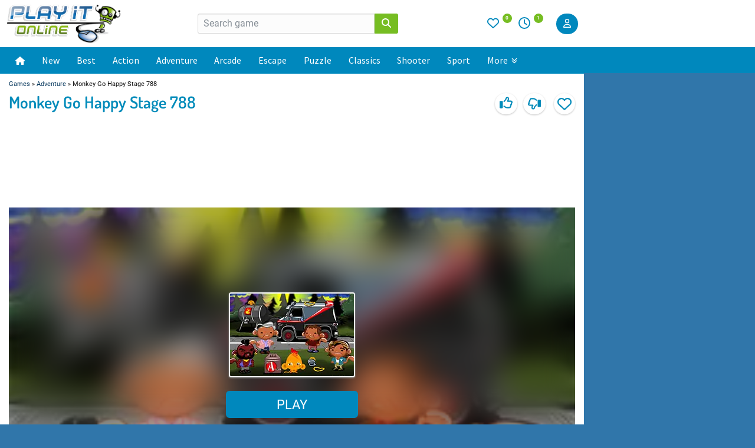

--- FILE ---
content_type: text/html;charset=UTF-8
request_url: https://www.playit-online.com/game/monkey-go-happy-stage-788/
body_size: 11499
content:
<!DOCTYPE html>
<html lang="en">
<head>
<meta charset="utf-8">
<meta name="title" content="Monkey Go Happy Stage 788 - playit-online - play Onlinegames" />
<meta name="description" content="play Monkey Go Happy Stage 788 for free.Today the monkey family meets the A-Team and together they tackle a mission full of puzzles and challenges. Help them combine cleverly and strategize to overcome every obstacle and make the monkeys smile!" />
<meta name="robots" content="index, follow">
<link rel="alternate" type="application/rss+xml" title="RSS" href="https://www.playit-online.com/rss.xml" />
<meta name="viewport" content="width=device-width, initial-scale=1">
<title>Monkey Go Happy Stage 788 - playit-online - play Onlinegames</title>
<link rel="stylesheet" type="text/css" href="https://www.playit-online.com/css/desktop-653832923f92990de4e9.css" />
<script src="https://cookie-cdn.cookiepro.com/scripttemplates/otSDKStub.js"  type="text/javascript" charset="UTF-8" data-domain-script="3f48836f-3c03-475a-9d66-20cb6ef4ca6d"></script>
<script src="/javascript/cookie.js" type="text/javascript" ></script>
<script type="text/javascript" src="https://www.playit-online.com/javascript/desktop-da0ccae070db3270a9ba.js" defer></script>
<script type="text/javascript" src="https://www.playit-online.com/javascript/legacy.js" ></script>
<script type="text/javascript" src="https://www.playit-online.com/javascript/i18n/comment.js" ></script>
<script type="text/javascript" src="https://www.playit-online.com/javascript/favgame.js" ></script>
<link rel="alternate" hreflang="de" href="https://www.playit-online.de/spiel/monkey-go-happy-stage-788/" />
<link rel="alternate" hreflang="en" href="https://www.playit-online.com/game/monkey-go-happy-stage-788/" />
<link rel="canonical" href="https://www.playit-online.com/game/monkey-go-happy-stage-788/" />
<link rel="image_src" href="https://www.playit-online.com/games/adventure/monkeygohappystage788/vorschau.jpg" />
<meta property="og:title" content="Monkey Go Happy Stage 788" />
<meta property="og:image" content="https://www.playit-online.com/games/adventure/monkeygohappystage788/vorschau.jpg" />
</head><body>

<div class="header-page">
    <div class="inner">
        <div class="header-left">
            <div class="navi-mobile">
    <label for="menu-toggle" class="menu-icon-label"><svg style="fill:#0088bd" xmlns="http://www.w3.org/2000/svg" height="1em" viewBox="0 0 448 512"><path d="M0 96C0 78.3 14.3 64 32 64H416c17.7 0 32 14.3 32 32s-14.3 32-32 32H32C14.3 128 0 113.7 0 96zM0 256c0-17.7 14.3-32 32-32H416c17.7 0 32 14.3 32 32s-14.3 32-32 32H32c-17.7 0-32-14.3-32-32zM448 416c0 17.7-14.3 32-32 32H32c-17.7 0-32-14.3-32-32s14.3-32 32-32H416c17.7 0 32 14.3 32 32z"></path></svg></label>
    <input type="checkbox" id="menu-toggle" class="menu-icon-checkbox" data-enpassusermodified="yes">
    <div class="slideout-menu">
        <label for="menu-toggle" class="close-label"><svg style="fill:#ffffff;height:24px" xmlns="http://www.w3.org/2000/svg" height="1em" viewBox="0 0 384 512"><path d="M342.6 150.6c12.5-12.5 12.5-32.8 0-45.3s-32.8-12.5-45.3 0L192 210.7 86.6 105.4c-12.5-12.5-32.8-12.5-45.3 0s-12.5 32.8 0 45.3L146.7 256 41.4 361.4c-12.5 12.5-12.5 32.8 0 45.3s32.8 12.5 45.3 0L192 301.3 297.4 406.6c12.5 12.5 32.8 12.5 45.3 0s12.5-32.8 0-45.3L237.3 256 342.6 150.6z"/></svg></label>
        <ul>
            <li><a href="/">Home</a></li>
            <li><a href="/new-onlinegames/">New Games</a></li>
            <li><a href="/best-onlinegames/">Best Games</a></li>
            <li><a href="/adventure/">Adventure</a></li>
            <li><a href="/escape">Escape Games</a></li>
            <li><a href="/puzzle/">Puzzle</a></li>
            <li><a href="/hidden-objects/">Hidden Objects</a></li>
            <li><a href="/monkey-go-happy/">Monkey Go Happy</a></li>
            <li><a href="/match-3/">Match 3</a></li>
            <li><a href="/arcade-games/">Arcade</a></li>
            <li><a href="/classics/">Classics</a></li>
            <li><a href="/action/">Action</a></li>
            <li><a href="/mahjong/">Mahjong</a></li>
            <li><a href="/point-and-click/">Point und Click</a></li>
            <li><a href="/shooter/">Shooter</a></li>
            <li><a href="/card/">Card Games</a></li>
            <li><a href="/bubble-shooter/">Bubble Shooter</a></li>
            <li><a href="/sport/">Sport</a></li>
            <li><a href="/jump-and-run/">Jump and Run</a></li>
            <li><a href="/tower-defense/">Tower Defense</a></li>
            <li><a href="/io-games">io-Games</a></li>
            <li><a href="/two-player/">2 Player</a></li>
            <li><a href="/girls/">Girls</a></li>
            <li><a href="/randomgame/">Random Game</a></li>
            <li><a href="/categories/">All categories</a></li>
            <li class="divider"></li>
            <li><a href="/highscoregames/">Highscoregames</a></li>
            <li><a href="/browsergames/">Browsergames</a></li>
            <li><a href="/apps/">Apps</a></li>
            <li><a href="/community/">Community</a></li>
        </ul>
    </div>
</div>            <div class="logo">
                <a href="/"><img alt="Playit-Online" title="Playit Online"
                                 src="/images/playit-online.png" width="415" height="140"></a>
                <script type="application/ld+json">{"@context":"https://schema.org","@type":"WebSite","url":"https://www.playit-online.com/","name":"Playit-Online","description":"Play the newest and best free online games on Playit-Online. We add new games every day. Have fun!","potentialAction":[{"@type":"SearchAction","target":{"@type":"EntryPoint","urlTemplate":"https://www.playit-online.com/search/{search_term_string}"},"query-input":"required name=search_term_string"}]}</script>
            </div>
        </div>
        <div class="center-content">
            <div class="search-form">
                <form method="get" action="https://www.playit-online.com/start_search/">
                    <input type="hidden" name="form" value=""/>
                                        <div class="search input-group">
                        <input class="form-control" required="required" minlength="3" maxlength="40" name="gquery"
                               value="" placeholder="Search game">
                        <button type="submit" name="Suchen" title="Search" class="input-group-addon">
                            <svg class="icon magnify" xmlns="http://www.w3.org/2000/svg" height="1em"
                                 viewBox="0 0 512 512">
                                <path d="M416 208c0 45.9-14.9 88.3-40 122.7L502.6 457.4c12.5 12.5 12.5 32.8 0 45.3s-32.8 12.5-45.3 0L330.7 376c-34.4 25.2-76.8 40-122.7 40C93.1 416 0 322.9 0 208S93.1 0 208 0S416 93.1 416 208zM208 352a144 144 0 1 0 0-288 144 144 0 1 0 0 288z"/>
                            </svg>
                        </button>
                    </div>
                </form>
            </div>
        </div>
        <div class="header-right">
            <div class="favorites">
                <div class="icons">
                    <a href="/favgames/">
                        <svg class="icon fav icon-heart" xmlns="http://www.w3.org/2000/svg"
                             viewBox="0 0 512 512">
                            <path d="M225.8 468.2l-2.5-2.3L48.1 303.2C17.4 274.7 0 234.7 0 192.8l0-3.3c0-70.4 50-130.8 119.2-144C158.6 37.9 198.9 47 231 69.6c9 6.4 17.4 13.8 25 22.3c4.2-4.8 8.7-9.2 13.5-13.3c3.7-3.2 7.5-6.2 11.5-9c0 0 0 0 0 0C313.1 47 353.4 37.9 392.8 45.4C462 58.6 512 119.1 512 189.5l0 3.3c0 41.9-17.4 81.9-48.1 110.4L288.7 465.9l-2.5 2.3c-8.2 7.6-19 11.9-30.2 11.9s-22-4.2-30.2-11.9zM239.1 145c-.4-.3-.7-.7-1-1.1l-17.8-20-.1-.1s0 0 0 0c-23.1-25.9-58-37.7-92-31.2C81.6 101.5 48 142.1 48 189.5l0 3.3c0 28.5 11.9 55.8 32.8 75.2L256 430.7 431.2 268c20.9-19.4 32.8-46.7 32.8-75.2l0-3.3c0-47.3-33.6-88-80.1-96.9c-34-6.5-69 5.4-92 31.2c0 0 0 0-.1 .1s0 0-.1 .1l-17.8 20c-.3 .4-.7 .7-1 1.1c-4.5 4.5-10.6 7-16.9 7s-12.4-2.5-16.9-7z"/>
                        </svg>
                        <sup>
                            0                        </sup>
                    </a>

                    <a href="/lastvisited/">
                        <svg class="icon lastvisit" xmlns="http://www.w3.org/2000/svg" viewBox="0 0 512 512">
                            <path d="M464 256A208 208 0 1 1 48 256a208 208 0 1 1 416 0zM0 256a256 256 0 1 0 512 0A256 256 0 1 0 0 256zM232 120V256c0 8 4 15.5 10.7 20l96 64c11 7.4 25.9 4.4 33.3-6.7s4.4-25.9-6.7-33.3L280 243.2V120c0-13.3-10.7-24-24-24s-24 10.7-24 24z"/>
                        </svg>
                        <sup>
                            1                        </sup>
                    </a>
                </div>
            </div>
            <div class="search-box">
                <svg class="icon icon-search" style="height:20px" xmlns="http://www.w3.org/2000/svg" viewBox="0 0 512 512">
                    <path d="M416 208c0 45.9-14.9 88.3-40 122.7L502.6 457.4c12.5 12.5 12.5 32.8 0 45.3s-32.8 12.5-45.3 0L330.7 376c-34.4 25.2-76.8 40-122.7 40C93.1 416 0 322.9 0 208S93.1 0 208 0S416 93.1 416 208zM208 352a144 144 0 1 0 0-288 144 144 0 1 0 0 288z"/>
               </svg>
            </div>
            <div class="search-overlay">
                <form method="get" action="https://www.playit-online.com/start_search/">
                    <input type="hidden" name="form" value=""/>
                                        <input autocomplete="off" type="text" class="search-input" placeholder=" Search game" name="gquery" value="" />
                    <span class="close-search"><svg style="fill:#0088bd;height:20px" xmlns="http://www.w3.org/2000/svg" height="1em" viewBox="0 0 384 512"><path d="M342.6 150.6c12.5-12.5 12.5-32.8 0-45.3s-32.8-12.5-45.3 0L192 210.7 86.6 105.4c-12.5-12.5-32.8-12.5-45.3 0s-12.5 32.8 0 45.3L146.7 256 41.4 361.4c-12.5 12.5-12.5 32.8 0 45.3s32.8 12.5 45.3 0L192 301.3 297.4 406.6c12.5 12.5 32.8 12.5 45.3 0s12.5-32.8 0-45.3L237.3 256 342.6 150.6z"></path></svg></span>
                </form>
            </div>
        </div>
        <div class="login">
                <button id="btn-log-in" type="button" class="btn btn-primary btn-log-in">
        <svg class="icon user" xmlns="http://www.w3.org/2000/svg" viewBox="0 0 448 512"><path d="M304 128a80 80 0 1 0 -160 0 80 80 0 1 0 160 0zM96 128a128 128 0 1 1 256 0A128 128 0 1 1 96 128zM49.3 464H398.7c-8.9-63.3-63.3-112-129-112H178.3c-65.7 0-120.1 48.7-129 112zM0 482.3C0 383.8 79.8 304 178.3 304h91.4C368.2 304 448 383.8 448 482.3c0 16.4-13.3 29.7-29.7 29.7H29.7C13.3 512 0 498.7 0 482.3z"/></svg>
    </button>
    <div id="modal-1" class="modal modal-login jw-modal ">
        <div class="modal-dialog" role="document">
            <div class="modal-content">
                <button type="button" class="close close-modal-btn" aria-label="Close"><span aria-hidden="true">×</span></button>
                <h3>Login</h3>
                <div class="modal-body">
                                        <form action="" method="post">
                        <div class="form-group">
                            <label>Username</label>
                            <input class="form-control" type="text" name="login_nick" >
                        </div>
                        <div class="form-group">
                            <label>Password</label>
                            <input style="" type="password" name="login_pwd" class="form-control">
                            <label class="pt5"><a href="/community/newpwd/">Forgot your Password?</a></label>
                        </div>
                        <div class="form-group">
                            <button class="btn btn-primary" type="submit" name="login_login" value="Login">Login</button>
                        </div>
                        <div class="form-group">
                            <label class="form-check-label">
                                <input class="form-check-input" type="checkbox" checked name="login_auto" > Keep me logged in
                            </label>
                        </div>
                        <div class="clearfix"></div>
                    </form>
                    <div class="register-text">No Account? <br><a href="/community/reg">Sign up for free</a></div>
                </div>
            </div>
        </div>
    </div>
    <script>
        document.addEventListener("DOMContentLoaded", function() {
                    });
    </script>
        </div>
    </div>

    <div class="navi">
        <div class="inner">
            <nav>
    <div class="inner">
        <div class="nav-container">
            <div class="nav-item">
                <a href="/" class="nav-link">
                    <svg fill="#fff" width="16" height="16" xmlns="http://www.w3.org/2000/svg" viewBox="0 0 576 512"><!--!Font Awesome Free 6.7.2 by @fontawesome - https://fontawesome.com License - https://fontawesome.com/license/free Copyright 2025 Fonticons, Inc.--><path d="M575.8 255.5c0 18-15 32.1-32 32.1l-32 0 .7 160.2c0 2.7-.2 5.4-.5 8.1l0 16.2c0 22.1-17.9 40-40 40l-16 0c-1.1 0-2.2 0-3.3-.1c-1.4 .1-2.8 .1-4.2 .1L416 512l-24 0c-22.1 0-40-17.9-40-40l0-24 0-64c0-17.7-14.3-32-32-32l-64 0c-17.7 0-32 14.3-32 32l0 64 0 24c0 22.1-17.9 40-40 40l-24 0-31.9 0c-1.5 0-3-.1-4.5-.2c-1.2 .1-2.4 .2-3.6 .2l-16 0c-22.1 0-40-17.9-40-40l0-112c0-.9 0-1.9 .1-2.8l0-69.7-32 0c-18 0-32-14-32-32.1c0-9 3-17 10-24L266.4 8c7-7 15-8 22-8s15 2 21 7L564.8 231.5c8 7 12 15 11 24z"/></svg>
                </a>
            </div>
            <div class="nav-item"><a href="/new-onlinegames/" class="nav-link">New</a></div>
            <div class="nav-item"><a href="/best-onlinegames/" class="nav-link">Best</a></div>
            <div class="nav-item"><a href="/action/" class="nav-link">Action</a></div>
            <div class="nav-item"><a href="/adventure/" class="nav-link">Adventure</a></div>
            <div class="nav-item"><a href="/arcade-games/" class="nav-link">Arcade</a></div>
            <div class="nav-item"><a href="/escape/" class="nav-link">Escape</a></div>
            <div class="nav-item"><a href="/puzzle/" class="nav-link">Puzzle</a></div>
            <div class="nav-item"><a href="/classics/" class="nav-link">Classics</a></div>
            <div class="nav-item"><a href="/shooter/" class="nav-link">Shooter</a></div>
            <div class="nav-item"><a href="/sport/" class="nav-link">Sport</a></div>

            <div class="nav-item has-megamenu">
                <a href="#" class="nav-link">More
                    <svg style="top:0;left:3px" fill="#fff" height="10" width="10" xmlns="http://www.w3.org/2000/svg" viewBox="0 0 512 512"><!--!Font Awesome Pro 6.7.2 by @fontawesome - https://fontawesome.com License - https://fontawesome.com/license (Commercial License) Copyright 2025 Fonticons, Inc.--><path d="M278.6 470.6c-12.5 12.5-32.8 12.5-45.3 0l-192-192c-12.5-12.5-12.5-32.8 0-45.3s32.8-12.5 45.3 0L256 402.7 425.4 233.4c12.5-12.5 32.8-12.5 45.3 0s12.5 32.8 0 45.3l-192 192zm192-384l-192 192c-12.5 12.5-32.8 12.5-45.3 0l-192-192c-12.5-12.5-12.5-32.8 0-45.3s32.8-12.5 45.3 0L256 210.7 425.4 41.4c12.5-12.5 32.8-12.5 45.3 0s12.5 32.8 0 45.3z"/></svg>
                </a>
                <div class="megamenu">
                    <div class="megamenu-divider"></div>
                    <div class="megamenu-wrapper">
                        <div class="megamenu-column">
                            <h4>Popular Categories</h4>
                            <a href="/two-player/">2 Player</a>
                            <a href="/match-3/">Match 3</a>
                            <a href="/car/">Car</a>
                            <a href="/bubble-shooter/">Bubble</a>
                            <a href="/io-games/">io Games</a>
                        </div>

                        <div class="megamenu-column">
                            <h4 style="padding-bottom:20px"></h4>
                            <a href="/card/">Card Games</a>
                            <a href="/logic/">Logic</a>
                            <a href="/mahjong/">Mahjong</a>
                            <a href="/monkey-go-happy/">Monkey Go Happy</a>
                            <a href="/point-and-click/">Point and Click</a>
                        </div>

                        <div class="megamenu-column">
                            <h4 style="padding-bottom:20px"></h4>
                            <a href="/platformer/">Platformer</a>
                            <a href="/tower-defense/">Tower Defense</a>
                            <a href="/spot-the-difference/">Spot the Difference</a>
                            <a href="/hidden-objects/">Hidden Objects</a>
                            <a href="/time-management/">Time Management</a>
                        </div>

                        <div class="megamenu-column">
                            <h4>Top Games</h4>
                            <a href="/arcade-onlinegames/bubble-shooter/">Bubble Shooter</a>
                            <a href="/arcade-onlinegames/candy-riddles/">Candy Riddles</a>
                            <a href="/puzzle-onlinegames/solitaire-frvr/">Solitaire FRVR</a>
                            <a href="/game/the-mergest-kingdom/">Mergest Kingdom</a>
                            <a href="/classics-onlinegames/yathzee/">Yahtzee</a>
                        </div>

                        <div class="megamenu-column">
                            <h4 class="sub-category">Community</h4>
                            <a href="/highscoregames/">Highscore Games</a>
                            <a href="/community/">Community</a>
                        </div>
                    </div>

                    <div class="megamenu-footer">
                        <a href="/categories/" class="all-categories-link">Show all categories</a>
                    </div>
                </div>
            </div>
        </div>
</nav>
        </div>
    </div>
</div>
<div class="content-wrapper">
<div id="menu-overlay" style="display: none;"></div>
<div class="content">
<span class="breadcrumb">
          <a href="/">Games</a> » <a href="/adventure/">Adventure</a> » Monkey Go Happy Stage 788</span><div class="game-site">

    <div class="d-flex j-c-start a-i-center m-b-10">
        <div class="w40" ><h1>Monkey Go Happy Stage 788</h1></div>
        <div class="d-flex j-c-end w60">

            <div  id="vooxeButton" class="button-top a-i-center">
                <img src="/images/icons/play-circle-regular.svg">Walkthrough
            </div>

            <div id="game-rating">
    <div id="rating-data" data-game-id="12365" data-submit-url="/ajax/rate/12365/" data-is-logged-in="false" data-has-rated="null" style="display: none;"></div>
    <button class="like-btn tooltip"><span class="tooltiptext">Like</span><span
                class="tooltiptext2">You like it</span>
        <div class="thumb-up">
            <svg xmlns="http://www.w3.org/2000/svg" viewBox="0 0 512 512">
                <path d="M323.8 34.8c-38.2-10.9-78.1 11.2-89 49.4l-5.7 20c-3.7 13-10.4 25-19.5 35l-51.3 56.4c-8.9 9.8-8.2 25 1.6 33.9s25 8.2 33.9-1.6l51.3-56.4c14.1-15.5 24.4-34 30.1-54.1l5.7-20c3.6-12.7 16.9-20.1 29.7-16.5s20.1 16.9 16.5 29.7l-5.7 20c-5.7 19.9-14.7 38.7-26.6 55.5c-5.2 7.3-5.8 16.9-1.7 24.9s12.3 13 21.3 13L448 224c8.8 0 16 7.2 16 16c0 6.8-4.3 12.7-10.4 15c-7.4 2.8-13 9-14.9 16.7s.1 15.8 5.3 21.7c2.5 2.8 4 6.5 4 10.6c0 7.8-5.6 14.3-13 15.7c-8.2 1.6-15.1 7.3-18 15.2s-1.6 16.7 3.6 23.3c2.1 2.7 3.4 6.1 3.4 9.9c0 6.7-4.2 12.6-10.2 14.9c-11.5 4.5-17.7 16.9-14.4 28.8c.4 1.3 .6 2.8 .6 4.3c0 8.8-7.2 16-16 16H286.5c-12.6 0-25-3.7-35.5-10.7l-61.7-41.1c-11-7.4-25.9-4.4-33.3 6.7s-4.4 25.9 6.7 33.3l61.7 41.1c18.4 12.3 40 18.8 62.1 18.8H384c34.7 0 62.9-27.6 64-62c14.6-11.7 24-29.7 24-50c0-4.5-.5-8.8-1.3-13c15.4-11.7 25.3-30.2 25.3-51c0-6.5-1-12.8-2.8-18.7C504.8 273.7 512 257.7 512 240c0-35.3-28.6-64-64-64l-92.3 0c4.7-10.4 8.7-21.2 11.8-32.2l5.7-20c10.9-38.2-11.2-78.1-49.4-89zM32 192c-17.7 0-32 14.3-32 32V448c0 17.7 14.3 32 32 32H96c17.7 0 32-14.3 32-32V224c0-17.7-14.3-32-32-32H32z"/>
            </svg>
        </div>
    </button>
    <button class="dislike-btn tooltip"><span class="tooltiptext">Dislike</span><span class="tooltiptext2">You don't like it</span>
        <div class="thumb-down">
            <svg xmlns="http://www.w3.org/2000/svg" viewBox="0 0 512 512">
                <path d="M323.8 477.2c-38.2 10.9-78.1-11.2-89-49.4l-5.7-20c-3.7-13-10.4-25-19.5-35l-51.3-56.4c-8.9-9.8-8.2-25 1.6-33.9s25-8.2 33.9 1.6l51.3 56.4c14.1 15.5 24.4 34 30.1 54.1l5.7 20c3.6 12.7 16.9 20.1 29.7 16.5s20.1-16.9 16.5-29.7l-5.7-20c-5.7-19.9-14.7-38.7-26.6-55.5c-5.2-7.3-5.8-16.9-1.7-24.9s12.3-13 21.3-13L448 288c8.8 0 16-7.2 16-16c0-6.8-4.3-12.7-10.4-15c-7.4-2.8-13-9-14.9-16.7s.1-15.8 5.3-21.7c2.5-2.8 4-6.5 4-10.6c0-7.8-5.6-14.3-13-15.7c-8.2-1.6-15.1-7.3-18-15.2s-1.6-16.7 3.6-23.3c2.1-2.7 3.4-6.1 3.4-9.9c0-6.7-4.2-12.6-10.2-14.9c-11.5-4.5-17.7-16.9-14.4-28.8c.4-1.3 .6-2.8 .6-4.3c0-8.8-7.2-16-16-16H286.5c-12.6 0-25 3.7-35.5 10.7l-61.7 41.1c-11 7.4-25.9 4.4-33.3-6.7s-4.4-25.9 6.7-33.3l61.7-41.1c18.4-12.3 40-18.8 62.1-18.8H384c34.7 0 62.9 27.6 64 62c14.6 11.7 24 29.7 24 50c0 4.5-.5 8.8-1.3 13c15.4 11.7 25.3 30.2 25.3 51c0 6.5-1 12.8-2.8 18.7C504.8 238.3 512 254.3 512 272c0 35.3-28.6 64-64 64l-92.3 0c4.7 10.4 8.7 21.2 11.8 32.2l5.7 20c10.9 38.2-11.2 78.1-49.4 89zM32 384c-17.7 0-32-14.3-32-32V128c0-17.7 14.3-32 32-32H96c17.7 0 32 14.3 32 32V352c0 17.7-14.3 32-32 32H32z"/>
            </svg>
        </div>
    </button>
</div>

<script defer src="/javascript/rating.js"></script>

            <div class="ajax-frame-new">
                                <div class="favgame">
                    
                                                    <div class="fav-button-wrapper">
                                <svg class="heart-icon"  xmlns="http://www.w3.org/2000/svg" viewBox="0 0 512 512"><!--!Font Awesome Free 6.7.2 by @fontawesome - https://fontawesome.com License - https://fontawesome.com/license/free Copyright 2025 Fonticons, Inc.--><path d="M225.8 468.2l-2.5-2.3L48.1 303.2C17.4 274.7 0 234.7 0 192.8l0-3.3c0-70.4 50-130.8 119.2-144C158.6 37.9 198.9 47 231 69.6c9 6.4 17.4 13.8 25 22.3c4.2-4.8 8.7-9.2 13.5-13.3c3.7-3.2 7.5-6.2 11.5-9c0 0 0 0 0 0C313.1 47 353.4 37.9 392.8 45.4C462 58.6 512 119.1 512 189.5l0 3.3c0 41.9-17.4 81.9-48.1 110.4L288.7 465.9l-2.5 2.3c-8.2 7.6-19 11.9-30.2 11.9s-22-4.2-30.2-11.9zM239.1 145c-.4-.3-.7-.7-1-1.1l-17.8-20-.1-.1s0 0 0 0c-23.1-25.9-58-37.7-92-31.2C81.6 101.5 48 142.1 48 189.5l0 3.3c0 28.5 11.9 55.8 32.8 75.2L256 430.7 431.2 268c20.9-19.4 32.8-46.7 32.8-75.2l0-3.3c0-47.3-33.6-88-80.1-96.9c-34-6.5-69 5.4-92 31.2c0 0 0 0-.1 .1s0 0-.1 .1l-17.8 20c-.3 .4-.7 .7-1 1.1c-4.5 4.5-10.6 7-16.9 7s-12.4-2.5-16.9-7z"/></svg>

                                <form method="POST"
                                      action="/game/monkey-go-happy-stage-788/"
                                      class="operation-form">
                                    <input type="hidden" name="action"  value="add_favorite">
                                    <input type="hidden" name="game_id" value="12365">
                                    <input
                                            class="add-favorite-button"
                                            type="submit"
                                            value="Add to favorites"
                                            title="Add game to favorites" />
                                </form>
                            </div>
                        
                                    </div>
            </div>

        </div>
    </div>


    
                    <p style="text-align:center">
        <div class="leaderboard-top">
            <div id='banner1'>
                <script>
                    document.addEventListener('idhbReady', function() {
                        idhb.que.push(function () {
                            idhb.requestAds({
                                slotIds: ['banner1'],
                            });
                        });
                    });
                </script>
            </div>

        </div>
            <p>
        
        
        <div class="game-stage" style="position:relative">
            <div id="status"></div>
                <script async src="https://imasdk.googleapis.com/js/sdkloader/ima3.js"></script>
        <div id="game-placeholder" style="height:600px;100%;margin:auto;text-align:center">
            <div class="preroll-background" style="height:600px;background: rgba(180, 180, 180, 1) url('https://www.playit-online.com/games/adventure/monkeygohappystage788/vorschau.webp');"></div>
            <div class="preroll-container" id="start-game">
                <div style="padding-top:15%;padding-bottom:20px;">
                    <picture>
                        <source srcset="https://www.playit-online.com/games/adventure/monkeygohappystage788/vorschau.webp" type="image/webp">
                        <img src="https://www.playit-online.com/games/adventure/monkeygohappystage788/vorschau.jpg" alt="Monkey Go Happy Stage 788">
                    </picture>
                </div>
                <div class="btn btn-primary play_game" role="button">Play</div>
                <p class="game-title">Monkey Go Happy Stage 788</p>
            </div>
        </div>

        <script>
            var adsManager;
            var adsLoader;
            var adDisplayContainer;
            var playButton;
            var delay = 0;
            var adslot_width;
            var adslot_height;
            var ad_container = "game-placeholder";

            function showPreRoll() {
                adslot_width = document.getElementById(ad_container).clientWidth;
                adslot_height = document.getElementById(ad_container).clientHeight;
                language = document.documentElement.lang;
                if (typeof google !== 'undefined' && typeof google.ima !== 'undefined') {
                    google.ima.settings.setLocale(language);
                    setUpIMA();
                    console.log("setUpIMA");
                } else {
                    startGame();
                }
            }

            function setUpIMA() {
                if (!createAdDisplayContainer()) {
                    killIMA();
                    return
                }
                adsLoader = new google.ima.AdsLoader(adDisplayContainer);
                adsLoader.addEventListener(google.ima.AdsManagerLoadedEvent.Type.ADS_MANAGER_LOADED, onAdsManagerLoaded, false);
                adsLoader.addEventListener(google.ima.AdErrorEvent.Type.AD_ERROR, onAdError, false);
                var a = new google.ima.AdsRequest();
                a.adTagUrl = "https://pbs.360yield.com/gvast?p=22606164&referrer=https://www.playit-online.com&gdpr=2";
                a.linearAdSlotWidth = 800;
                a.linearAdSlotHeight = 600;
                a.nonLinearAdSlotWidth = 800;
                a.nonLinearAdSlotHeight = 600;
                a.forceNonLinearFullSlot = true;
                adsLoader.requestAds(a)
            }

            function createAdDisplayContainer() {
                if (typeof google !== "undefined") {
                    adDisplayContainer = new google.ima.AdDisplayContainer(document.getElementById(ad_container));
                    return true
                } else {
                    return false
                }
            }

            function playAds() {
                adDisplayContainer.initialize();
                try {
                    adsManager.init(adslot_width, 600, google.ima.ViewMode.NORMAL);
                    adsManager.start()
                } catch (a) {
                }
            }

            function onAdsManagerLoaded(b) {
                var a = new google.ima.AdsRenderingSettings();
                a.restoreCustomPlaybackStateOnAdBreakComplete = true;
                adsManager = b.getAdsManager(adDisplayContainer, a);
                adsManager.addEventListener(google.ima.AdErrorEvent.Type.AD_ERROR, onAdError);
                adsManager.addEventListener(google.ima.AdEvent.Type.ALL_ADS_COMPLETED, onAdEvent);
                adsManager.addEventListener(google.ima.AdEvent.Type.LOADED, onAdEvent);
                adsManager.addEventListener(google.ima.AdEvent.Type.STARTED, onAdEvent);
                adsManager.addEventListener(google.ima.AdEvent.Type.COMPLETE, onAdEvent);
                adsManager.addEventListener(google.ima.AdEvent.Type.SKIPPED, onAdEvent);
                adsManager.addEventListener(google.ima.AdEvent.Type.USER_CLOSE, onAdEvent);
                setTimeout(function () {
                    playAds()
                }, delay)
            }

            function onAdEvent(a) {
                var b = a.getAd();
                switch (a.type) {
                    case google.ima.AdEvent.Type.LOADED:
                        if (!b.isLinear()) {
                        }
                        break;
                    case google.ima.AdEvent.Type.STARTED:
                        if (b.isLinear()) {
                            intervalTimer = setInterval(function () {
                                var c = adsManager.getRemainingTime()
                            }, 300)
                        }
                        break;
                    case google.ima.AdEvent.Type.USER_CLOSE:
                    case google.ima.AdEvent.Type.SKIPPED:
                    case google.ima.AdEvent.Type.COMPLETE:
                        if (b.isLinear()) {
                            clearInterval(intervalTimer)
                        }
                        adDone();
                        break
                }
            }

            function onAdError(a) {
                console.log(a.getError());
                adDone()
            }

            function adDone() {
                if (adsManager) {
                    adsManager.destroy()
                }
                console.log("Ad finished..");
                startGame()
            }

            function killIMA() {
                startGame()
            };
        </script>
        <script>
            document.getElementById("start-game").addEventListener("click", startPreroll);

            function startGame() {
                showIframe();
                console.log("Game started ..")
            }

            function startPreroll() {
                document.getElementById("game-placeholder").innerHTML = "";
                console.log("show preRoll..");
                showPreRoll();
            }
            function showIframe() {
                var button = document.querySelector("#toggle_fullscreen");
                if (button) {
                    button.classList.add("show");
                }
                var d = document.querySelector("#game-placeholder");
                var c = '<iframe id="game-content"  style="height:600px;width:800px" frameborder="0" scrolling="no" border="0" allow="autoplay;fullscreen"    src="https://data.playit-online.com/games/adventure/monkeygohappystage788/index.html"></iframe>';
                d.innerHTML = c
                document.querySelector("#game-content").focus()
            } ;
        </script>




            <div class="game-stage-banner">
                <div class="d-flex a-i-center w50">
                    <div class="d-flex">
                        <a class="d-flex a-i-center" href="#kommentare"><img class="h20 m-r-10" src="/images/icons/comments-regular.svg">Comments</a>
                    </div>
                                    </div>
                                <div class="d-flex a-i-center" style="width:100%;justify-content:center">
                        <div class="d-flex">
        <a class="d-flex a-i-center" href="https://www.playit-online.com/game/monkey-go-happy-stage-786/"><img class="h18 m-r-10"
                                                                                   src="/images/icons/caret-left-solid.svg">Monkey Go Happy Stage 786        </a>
    </div>
    <div class="d-flex">
        <a class="d-flex a-i-center" href="https://www.playit-online.com/game/monkey-go-happy-stage-790/">Monkey Go Happy Stage 790<img
                    class="h18 m-l-10" src="/images/icons/caret-right-solid.svg"></a>
    </div>
                </div>
                                <div class="d-flex j-c-end a-i-center w50">
                                            <div class="d-flex">
                            <a class="a-i-center"  href="javascript:void(0);" id="toggle_fullscreen"><img
                                        class="h20 m-r-10" src="/images/icons/fullscreen.svg">Fullscreen</a>
                        </div>
                                        <div class="d-flex">
                        <a class="d-flex a-i-center" href="javascript:location.reload()"><img class="h18 m-r-10"
                                                                                              src="/images/icons/sync-alt-regular.svg">Reload Game</a>
                    </div>
                    <!-- <div class="d-flex">
                         <a class="d-flex a-i-center" href="#teilen"><img class="h-18 m-r-6" src="/images/icons/share-alt-solid.svg">Teilen</a>
                     </div>-->

                </div>
            </div>
        </div>

    
    
    
    
    
        <div style="text-align:center;padding-top:30px;padding-bottom:10px;width:970px;min-height:90px;margin:auto">
            <div id='banner2'>
                <script>
                    document.addEventListener('idhbReady', function() {
                        idhb.que.push(function () {
                            idhb.requestAds({
                                slotIds: ['banner2'],
                            });
                        });
                    });
                </script>
            </div>
        </div>
    
    <div>
                    <div class="ajax-frame"
     id = "ajax_frame_series-games-frame"><div class="header-container desktop">
    <div class="heading">More Games In This Series</div>
    <a href="/monkey-go-happy/?Sortierung=game_position" class="more-link" target="_top">View more</a></div>
<div>
    <div class="games-grid-subpage">
                    <div class="game-grid">
                <a target="_top" href="https://www.playit-online.com/game/monkey-go-happy-stage-1018/">
                                        <picture>
                        <source srcset="https://www.playit-online.com/games/adventure/monkeygohappystage1018/vorschau.webp" type="image/webp">
                        <img src="https://www.playit-online.com/games/adventure/monkeygohappystage1018/vorschau.jpg" width="210" height="140" loading="lazy" alt="Monkey Go Happy Stage 1018">
                    </picture>
                    <div class="game-title">Monkey Go Happy Stage 1018</div>
                </a>
            </div>
                    <div class="game-grid">
                <a target="_top" href="https://www.playit-online.com/game/monkey-go-happy-stage-1016/">
                                        <picture>
                        <source srcset="https://www.playit-online.com/games/adventure/monkeygohappystage1016/vorschau.webp" type="image/webp">
                        <img src="https://www.playit-online.com/games/adventure/monkeygohappystage1016/vorschau.jpg" width="210" height="140" loading="lazy" alt="Monkey Go Happy Stage 1016">
                    </picture>
                    <div class="game-title">Monkey Go Happy Stage 1016</div>
                </a>
            </div>
                    <div class="game-grid">
                <a target="_top" href="https://www.playit-online.com/game/monkey-go-happy-stage-1014/">
                                        <picture>
                        <source srcset="https://www.playit-online.com/games/adventure/monkeygohappystage1014/vorschau.webp" type="image/webp">
                        <img src="https://www.playit-online.com/games/adventure/monkeygohappystage1014/vorschau.jpg" width="210" height="140" loading="lazy" alt="Monkey Go Happy Stage 1014">
                    </picture>
                    <div class="game-title">Monkey Go Happy Stage 1014</div>
                </a>
            </div>
                    <div class="game-grid">
                <a target="_top" href="https://www.playit-online.com/game/monkey-go-happy-stage-1012/">
                                        <picture>
                        <source srcset="https://www.playit-online.com/games/adventure/monkeygohappystage1012/vorschau.webp" type="image/webp">
                        <img src="https://www.playit-online.com/games/adventure/monkeygohappystage1012/vorschau.jpg" width="210" height="140" loading="lazy" alt="Monkey Go Happy Stage 1012">
                    </picture>
                    <div class="game-title">Monkey Go Happy Stage 1012</div>
                </a>
            </div>
                    <div class="game-grid">
                <a target="_top" href="https://www.playit-online.com/game/monkey-go-happy-stage-1010/">
                                        <picture>
                        <source srcset="https://www.playit-online.com/games/adventure/monkeygohappystage1010/vorschau.webp" type="image/webp">
                        <img src="https://www.playit-online.com/games/adventure/monkeygohappystage1010/vorschau.jpg" width="210" height="140" loading="lazy" alt="Monkey Go Happy Stage 1010">
                    </picture>
                    <div class="game-title">Monkey Go Happy Stage 1010</div>
                </a>
            </div>
                    <div class="game-grid">
                <a target="_top" href="https://www.playit-online.com/game/monkey-go-happy-stage-1008/">
                                        <picture>
                        <source srcset="https://www.playit-online.com/games/adventure/monkeygohappystage1008/vorschau.webp" type="image/webp">
                        <img src="https://www.playit-online.com/games/adventure/monkeygohappystage1008/vorschau.jpg" width="210" height="140" loading="lazy" alt="Monkey Go Happy Stage 1008">
                    </picture>
                    <div class="game-title">Monkey Go Happy Stage 1008</div>
                </a>
            </div>
            </div>
</div>
</div>            </div>

    <div class="d-flex">
        <div class="w65" >
            <div class="d-flex a-i-center m-b-16 m-t-15-r">
                <div class="heading">Monkey Go Happy Stage 788</div>
                <div style="display:flex;font-size:11px;background-color:#E3F2F7;color:#008BBA;border-radius:4px;padding:5px;margin-left:6px"><svg style="height:12px;margin-right:5px" xmlns="http://www.w3.org/2000/svg" viewBox="0 0 576 512"><!--!Font Awesome Free 6.5.1 by @fontawesome - https://fontawesome.com License - https://fontawesome.com/license/free Copyright 2024 Fonticons, Inc.--><path fill="#008BBA" d="M316.9 18C311.6 7 300.4 0 288.1 0s-23.4 7-28.8 18L195 150.3 51.4 171.5c-12 1.8-22 10.2-25.7 21.7s-.7 24.2 7.9 32.7L137.8 329 113.2 474.7c-2 12 3 24.2 12.9 31.3s23 8 33.8 2.3l128.3-68.5 128.3 68.5c10.8 5.7 23.9 4.9 33.8-2.3s14.9-19.3 12.9-31.3L438.5 329 542.7 225.9c8.6-8.5 11.7-21.2 7.9-32.7s-13.7-19.9-25.7-21.7L381.2 150.3 316.9 18z"/></svg><span class="ratings">4.3</span></div>
     <!--<div style="font-size:11px;background-color:#E3F2F7;color:#008BBA;border-radius:4px;padding:5px;margin:0px 6px">20 Stimmen</div>-->
                <div style="font-size:11px;background-color:#E3F2F7;color:#008BBA;border-radius:4px;padding:5px;margin:0px 10px">19.468 Plays</div>
            </div>
            <div class="description">Today the monkey family meets the A-Team and together they tackle a mission full of puzzles and challenges. Help them combine cleverly and strategize to overcome every obstacle and make the monkeys smile!</div>
            
            <div class="tags-related">
                
                                            <div class="game-tags"><a href="/adventure/">Adventure</a></div>
                                            <div class="game-tags"><a href="/monkey-go-happy/">Monkey Go Happy</a></div>
                                            <div class="game-tags"><a href="/monkey-happy/">Monkey Happy</a></div>
                                            <div class="game-tags"><a href="/monkey/">Monkey</a></div>
                                            <div class="game-tags"><a href="/point-and-click/">Point and Click</a></div>
                                                </div>

        </div>

        <div style="width:35%">
            <div style="height:256px;float:right;padding: 10px 0px 10px 20px" class="m-t-15-r" id='banner5'>
                <script>
                    document.addEventListener('idhbReady', function() {
                        idhb.que.push(function () {
                            idhb.requestAds({
                                slotIds: ['banner5'],
                            });
                        });
                    });
                </script>
            </div>
        </div>

    </div>

            <div>
            <div class="ajax-frame"
     id = "ajax_frame_related-games-frame"><div class="header-container desktop">
    <div class="heading">Similar Games</div>
    <a href="/game/monkey-go-happy-stage-788/similar/" class="more-link" target="_top">View more</a></div>
<div>
    <div class="games-grid-subpage">
            <div class="game-grid">
            <a target="_top" href="https://www.playit-online.com/game/monkey-go-happy-stage-824/">
                                <picture>
                    <source srcset="https://www.playit-online.com/games/adventure/monkeygohappystage824/vorschau.webp" type="image/webp">
                    <img
                            src="https://www.playit-online.com/games/adventure/monkeygohappystage824/vorschau.jpg"
                            width="210"
                            height="140"
                            loading="lazy"
                            alt="Monkey Go Happy Stage 824">
                </picture>
                <div class="game-title">Monkey Go Happy Stage 824</div>
            </a>
        </div>
            <div class="game-grid">
            <a target="_top" href="https://www.playit-online.com/game/monkey-go-happy-stage-750/">
                                <picture>
                    <source srcset="https://www.playit-online.com/games/adventure/monkeygohappystage750/vorschau.webp" type="image/webp">
                    <img
                            src="https://www.playit-online.com/games/adventure/monkeygohappystage750/vorschau.jpg"
                            width="210"
                            height="140"
                            loading="lazy"
                            alt="Monkey Go Happy Stage 750">
                </picture>
                <div class="game-title">Monkey Go Happy Stage 750</div>
            </a>
        </div>
            <div class="game-grid">
            <a target="_top" href="https://www.playit-online.com/game/monkey-go-happy-stage-905/">
                                <picture>
                    <source srcset="https://www.playit-online.com/games/adventure/monkeygohappystage905/vorschau.webp" type="image/webp">
                    <img
                            src="https://www.playit-online.com/games/adventure/monkeygohappystage905/vorschau.jpg"
                            width="210"
                            height="140"
                            loading="lazy"
                            alt="Monkey Go Happy Stage 905">
                </picture>
                <div class="game-title">Monkey Go Happy Stage 905</div>
            </a>
        </div>
            <div class="game-grid">
            <a target="_top" href="https://www.playit-online.com/game/monkey-go-happy-stage-968/">
                                <picture>
                    <source srcset="https://www.playit-online.com/games/adventure/monkeygohappystage968/vorschau.webp" type="image/webp">
                    <img
                            src="https://www.playit-online.com/games/adventure/monkeygohappystage968/vorschau.jpg"
                            width="210"
                            height="140"
                            loading="lazy"
                            alt="Monkey Go Happy Stage 968">
                </picture>
                <div class="game-title">Monkey Go Happy Stage 968</div>
            </a>
        </div>
            <div class="game-grid">
            <a target="_top" href="https://www.playit-online.com/game/monkey-go-happy-stage-798/">
                                <picture>
                    <source srcset="https://www.playit-online.com/games/adventure/monkeygohappystage798/vorschau.webp" type="image/webp">
                    <img
                            src="https://www.playit-online.com/games/adventure/monkeygohappystage798/vorschau.jpg"
                            width="210"
                            height="140"
                            loading="lazy"
                            alt="Monkey Go Happy Stage 798">
                </picture>
                <div class="game-title">Monkey Go Happy Stage 798</div>
            </a>
        </div>
            <div class="game-grid">
            <a target="_top" href="https://www.playit-online.com/game/monkey-go-happy-stage-990/">
                                <picture>
                    <source srcset="https://www.playit-online.com/games/adventure/monkeygohappystage990/vorschau.webp" type="image/webp">
                    <img
                            src="https://www.playit-online.com/games/adventure/monkeygohappystage990/vorschau.jpg"
                            width="210"
                            height="140"
                            loading="lazy"
                            alt="Monkey Go Happy Stage 990">
                </picture>
                <div class="game-title">Monkey Go Happy Stage 990</div>
            </a>
        </div>
        </div>
</div>
</div>                    </div>
    
        <div style="clear:both"></div>
    <div class="heading" id="videoHeading" style="display:none">Video</div>
    <div id="videoContainer" style="display:none">
            </div>

    <div class="heading" id="kommentare">Comments</div>
    <div class="ajax-frame hide-no-js"
     >
<div class="talk comments">

<div class="statistics">This game has no comments.</div>

   <div>You need to <a href=/community/reg/ target="_top">sign up</a> to post a new comment.</div>




</div></div>
<noscript>
    <iframe frameborder="0" class="comment-frame" src="https://www.playit-online.com/comments/12365/"
            >
    </iframe>
</noscript>

    <div class="ajax-frame"
     id = "ajax_frame_recent-games-frame"><div class="header-container desktop">
    <div class="heading">New Onlinegames</div>
    <a href="/new-onlinegames/" class="more-link" target="_top">View more</a>
</div>
<div class="games-grid-subpage">
            <div class="game-grid" >
            <a target="_top" href="https://www.playit-online.com/game/old-cemetery-escape-2/">
                                <picture>
                    <source srcset="https://www.playit-online.com/games/adventure/oldcemeteryescape2/vorschau.webp" type="image/webp">
                    <img
                            src="https://www.playit-online.com/games/adventure/oldcemeteryescape2/vorschau.jpg"
                            width="210"
                            height="140"
                            loading="lazy"
                            alt="Old Cemetery Escape 2">
                </picture>
                <div class="game-title" >Old Cemetery Escape 2</div>
            </a>
        </div>
            <div class="game-grid" >
            <a target="_top" href="https://www.playit-online.com/game/monkey-go-happy-stage-1018/">
                                <picture>
                    <source srcset="https://www.playit-online.com/games/adventure/monkeygohappystage1018/vorschau.webp" type="image/webp">
                    <img
                            src="https://www.playit-online.com/games/adventure/monkeygohappystage1018/vorschau.jpg"
                            width="210"
                            height="140"
                            loading="lazy"
                            alt="Monkey Go Happy Stage 1018">
                </picture>
                <div class="game-title" >Monkey Go Happy Stage 1018</div>
            </a>
        </div>
            <div class="game-grid" >
            <a target="_top" href="https://www.playit-online.com/game/glimmering-clues/">
                                <picture>
                    <source srcset="https://www.playit-online.com/games/denkspiele/glimmeringclues/vorschau.webp" type="image/webp">
                    <img
                            src="https://www.playit-online.com/games/denkspiele/glimmeringclues/vorschau.jpg"
                            width="210"
                            height="140"
                            loading="lazy"
                            alt="Glimmering Clues">
                </picture>
                <div class="game-title" >Glimmering Clues</div>
            </a>
        </div>
            <div class="game-grid" >
            <a target="_top" href="https://www.playit-online.com/game/fun-race-3d/">
                                <picture>
                    <source srcset="https://www.playit-online.com/games/arcade/funrace3d/vorschau.webp" type="image/webp">
                    <img
                            src="https://www.playit-online.com/games/arcade/funrace3d/vorschau.jpg"
                            width="210"
                            height="140"
                            loading="lazy"
                            alt="Fun Race 3D">
                </picture>
                <div class="game-title" >Fun Race 3D</div>
            </a>
        </div>
            <div class="game-grid" >
            <a target="_top" href="https://www.playit-online.com/game/fruit-goals-match/">
                <div class="game-badge-highscore"><svg class="icon icon-trophy" xmlns="http://www.w3.org/2000/svg" height="1em" viewBox="0 0 576 512"><path d="M400 0H176c-26.5 0-48.1 21.8-47.1 48.2c.2 5.3 .4 10.6 .7 15.8H24C10.7 64 0 74.7 0 88c0 92.6 33.5 157 78.5 200.7c44.3 43.1 98.3 64.8 138.1 75.8c23.4 6.5 39.4 26 39.4 45.6c0 20.9-17 37.9-37.9 37.9H192c-17.7 0-32 14.3-32 32s14.3 32 32 32H384c17.7 0 32-14.3 32-32s-14.3-32-32-32H357.9C337 448 320 431 320 410.1c0-19.6 15.9-39.2 39.4-45.6c39.9-11 93.9-32.7 138.2-75.8C542.5 245 576 180.6 576 88c0-13.3-10.7-24-24-24H446.4c.3-5.2 .5-10.4 .7-15.8C448.1 21.8 426.5 0 400 0zM48.9 112h84.4c9.1 90.1 29.2 150.3 51.9 190.6c-24.9-11-50.8-26.5-73.2-48.3c-32-31.1-58-76-63-142.3zM464.1 254.3c-22.4 21.8-48.3 37.3-73.2 48.3c22.7-40.3 42.8-100.5 51.9-190.6h84.4c-5.1 66.3-31.1 111.2-63 142.3z"/></svg></div>                <picture>
                    <source srcset="https://www.playit-online.com/games/arcade/fruitgoalsmatch/vorschau.webp" type="image/webp">
                    <img
                            src="https://www.playit-online.com/games/arcade/fruitgoalsmatch/vorschau.jpg"
                            width="210"
                            height="140"
                            loading="lazy"
                            alt="Fruit Goals Match">
                </picture>
                <div class="game-title" >Fruit Goals Match</div>
            </a>
        </div>
            <div class="game-grid" >
            <a target="_top" href="https://www.playit-online.com/game/moonlight-house-escape/">
                                <picture>
                    <source srcset="https://www.playit-online.com/games/adventure/moonlighthouseescape/vorschau.webp" type="image/webp">
                    <img
                            src="https://www.playit-online.com/games/adventure/moonlighthouseescape/vorschau.jpg"
                            width="210"
                            height="140"
                            loading="lazy"
                            alt="Moonlight House Escape">
                </picture>
                <div class="game-title" >Moonlight House Escape</div>
            </a>
        </div>
    </div>
</div>
    <div class="d-flex a-i-center j-c-space-between m-t-15-r">
    <div class="heading"">More games</div>
</div>
<div class="tags-related">
    <div class="game-tags"><a href="/featured/">Top Games</a></div>
    <div class="game-tags"><a href="/escape/">Escape Games</a></div>
    <div class="game-tags"><a href="/match-3/">Match 3</a></div>
    <div class="game-tags"><a href="/card/">Cardgames</a></div>
    <div class="game-tags"><a href="/mahjong/">Mahjong Games</a></div>
    <div class="game-tags"><a href="/skill/">Skill Games</a></div>
    <div class="game-tags"><a href="/multiplayer/">Multiplayer</a></div>
    <div class="game-tags"><a href="/io-games/">IO Games</a></div>
    <div class="game-tags"><a href="/hidden-objects/">Hidden Objects</a></div>
    <div class="game-tags"><a href="/board/">Boardgames</a></div>
    <div class="game-tags"><a href="/knight/">Knights</a></div>
    <div class="game-tags"><a href="/two-player/">Two Player Games</a></div>
    <div class="game-tags"><a href="/soccer/">Soccer</a></div>
    <div class="game-tags"><a href="/farm/">Farmgames</a></div>
    <div class="game-tags"><a href="/tetris/">Tetris</a></div>
    <div class="game-tags"><a href="/solitaire/">Solitaire</a></div>
    <div style="clear:both"></div>
</div>
    <br style="clear:both"/>

</div>
<script type="application/ld+json">[{"@context":"https://schema.org","@type":"WebSite","name":"Playit-Online","url":"https://www.playit-online.com","potentialAction":{"@type":"SearchAction","target":"https://www.playit-online.com/search/{search_term_string}","query-input":"required name=search_term_string"}},{"@context":"https://schema.org","@type":"WebApplication","name":"Monkey Go Happy Stage 788","url":"https://www.playit-online.com/game/monkey-go-happy-stage-788/","applicationCategory":"Game","operatingSystem":"Windows, MacOS, Linux, iOS, Android","offers":{"@type":"Offer","price":"0","priceCurrency":"EUR","availability":"https://schema.org/InStock"},"image":"https://www.playit-online.com/games/adventure/monkeygohappystage788/vorschau.jpg","aggregateRating":{"@type":"AggregateRating","bestRating":"5","ratingValue":"4.3","reviewCount":"20"}}]</script>
</div>

    <div id="footer" class="desktop p-4 mt-4">
                <ul>
            <li><a href="/games-for-your-website/">games for your website</a></li>
            <li><a href="/all-onlinegames/">all Games</a></li>

            <li><a href="/privacy-policy/">privacy policy</a></li>
            <li><a href="/imprint/">imprint</a></li>
        </ul>
        <a id="cookie-settings-button" href="javascript:void(0);" style="display:none;" onclick="openPreferenceCenter()">cookie preferences</a>


        <script>
            function openPreferenceCenter() {
                if (typeof OneTrust !== 'undefined' && typeof OneTrust.ToggleInfoDisplay === 'function') {
                    OneTrust.ToggleInfoDisplay();
                }
            }
        </script>
        <div class="pt-4 pb-2">Copyright 2000-2026 by <a href="http://www.net-lix.de">net-lix</a> | 2.3.e06e1537</div>
    </div>


    <script>
        function handleSkyscrapers() {
            const contentWrapper = document.querySelector('.content-wrapper');

            if (!contentWrapper) return;

            const adSlots = [
                { className: 'left-skyscraper', slotId: 'banner6', minWidth: 1630 },
                { className: 'right-skyscraper', slotId: 'banner3', minWidth: 1150 }
            ];

            adSlots.forEach(({ className, slotId, minWidth }) => {
                const existingSlot = document.querySelector(`.${className}`);

                if (window.innerWidth > minWidth) {
                    if (!existingSlot) {
                        const newSlot = document.createElement('div');
                        newSlot.className = className;
                        newSlot.innerHTML = `<div id="${slotId}"></div>`;
                        contentWrapper.appendChild(newSlot);

                        waitForIdhb(() => triggerAdRequest(slotId));
                    }
                } else if (existingSlot) {
                    existingSlot.remove();
                }
            });
        }

        function waitForIdhb(callback) {
            if (typeof idhb !== 'undefined' && typeof idhb.que !== 'undefined') {
                callback();
            } else {
                setTimeout(() => waitForIdhb(callback), 100);
            }
        }

        function triggerAdRequest(slotId) {
            idhb.que.push(function () {
                idhb.requestAds({ slotIds: [slotId] });
            });
        }

        document.addEventListener("DOMContentLoaded", handleSkyscrapers);
        window.addEventListener("resize", handleSkyscrapers);
    </script>

</div>

<a id="button"></a>

<script>
var aiptag = aiptag || {};
aiptag.cmd = aiptag.cmd || [];
aiptag.cmd.display = aiptag.cmd.display || [];
aiptag.cmd.player = aiptag.cmd.player || [];

//CMP tool settings
aiptag.cmp = {
	show: false,
	button: false,
}
</script>

<script type="text/javascript">
    var _paq = window._paq = window._paq || [];
    /* tracker methods like "setCustomDimension" should be called before "trackPageView" */
    _paq.push(['trackPageView']);
    _paq.push(['enableLinkTracking']);
    (function() {
        var u="//analytics.playit-online.de/";
        _paq.push(['setTrackerUrl', u+'js/']);
        _paq.push(['setSiteId', '3']);
        var d=document, g=d.createElement('script'), s=d.getElementsByTagName('script')[0];
        g.type='text/javascript'; g.async=true; g.defer=true; g.src=u+'js/'; s.parentNode.insertBefore(g,s);
    })();
</script>
</body>
</html>
<!-- 0.36025404930115s -->

--- FILE ---
content_type: text/html; charset=utf-8
request_url: https://www.google.com/recaptcha/api2/aframe
body_size: 268
content:
<!DOCTYPE HTML><html><head><meta http-equiv="content-type" content="text/html; charset=UTF-8"></head><body><script nonce="W6CYNCVL48gNNk69YlySmg">/** Anti-fraud and anti-abuse applications only. See google.com/recaptcha */ try{var clients={'sodar':'https://pagead2.googlesyndication.com/pagead/sodar?'};window.addEventListener("message",function(a){try{if(a.source===window.parent){var b=JSON.parse(a.data);var c=clients[b['id']];if(c){var d=document.createElement('img');d.src=c+b['params']+'&rc='+(localStorage.getItem("rc::a")?sessionStorage.getItem("rc::b"):"");window.document.body.appendChild(d);sessionStorage.setItem("rc::e",parseInt(sessionStorage.getItem("rc::e")||0)+1);localStorage.setItem("rc::h",'1769534174248');}}}catch(b){}});window.parent.postMessage("_grecaptcha_ready", "*");}catch(b){}</script></body></html>

--- FILE ---
content_type: application/javascript; charset=utf-8
request_url: https://fundingchoicesmessages.google.com/f/AGSKWxVE6wLr0geKgHzgAmMn3oFOKjvxQxI6NWsE8qf9G5MGEfA6DABRAdJnjYBBMy7hL-0udkHxGikUaemNzj1KE8Nbg0x01RhnR8U_jT4_focNVVCojle7xrDj_x9Hoi_oGVLukHAEZxGYHoJv_nxbwsMUzY-VeaNyCJNciTX0uySv4OnE8d4e81iu7xYG/_/ad_refresher..php?zone_id=/flirt4free.?q=ads_/ad-controller.
body_size: -1286
content:
window['8126a36e-a478-48c4-b603-33df5b1f4d74'] = true;

--- FILE ---
content_type: application/javascript
request_url: https://www.playit-online.com/javascript/legacy.js
body_size: 2634
content:
// Globales Objekt für Übersetzungen, bleibt unverändert
const i18n = {};

/**
 * =================================================================
 * HELPER-FUNKTIONEN (Ersatz für jQuery-Funktionalität)
 * =================================================================
 */

// Simuliert $.fn.fadeIn
function fadeIn(element, duration = 400) {
    element.style.opacity = 0;
    element.style.display = 'block';

    let last = +new Date();
    const tick = function() {
        element.style.opacity = +element.style.opacity + (new Date() - last) / duration;
        last = +new Date();
        if (+element.style.opacity < 1) {
            (window.requestAnimationFrame && requestAnimationFrame(tick)) || setTimeout(tick, 16);
        }
    };
    tick();
}

// Simuliert $.fn.fadeOut
function fadeOut(element, duration = 200) {
    element.style.opacity = 1;

    let last = +new Date();
    const tick = function() {
        element.style.opacity = +element.style.opacity - (new Date() - last) / duration;
        last = +new Date();
        if (+element.style.opacity > 0) {
            (window.requestAnimationFrame && requestAnimationFrame(tick)) || setTimeout(tick, 16);
        } else {
            element.style.display = 'none';
        }
    };
    tick();
}

// Ersatz für $.fn.findAndSelf
function findAndSelf(element, selector) {
    const results = Array.from(element.querySelectorAll(selector));
    if (element.matches(selector)) {
        results.unshift(element);
    }
    return [...new Set(results)];
}

/**
 * =================================================================
 * KERN-FUNKTIONEN (AJAX, Initialisierung)
 * =================================================================
 */

// Ersatz für $.fn.load. Lädt HTML via GET und initialisiert es.
function loadAndInit(element, url) {
    fetch(url)
        .then(response => {
            if (!response.ok) throw new Error('Network response was not ok');
            return response.text();
        })
        .then(html => {
            element.innerHTML = html;
            // Löst das 'init'-Event für den neuen Inhalt aus
            document.dispatchEvent(new CustomEvent('init', { detail: element }));
        })
        .catch(error => console.error('Error loading content:', error));
}

// Ersatz für $.fn.postAndInit. Lädt HTML via POST und initialisiert es.
function postAndInit(element, url, data) {
    fetch(url, {
        method: 'POST',
        headers: {
            'Content-Type': 'application/x-www-form-urlencoded',
        },
        body: new URLSearchParams(data).toString(),
    })
        .then(response => {
            if (!response.ok) throw new Error('Network response was not ok');
            return response.text();
        })
        .then(html => {
            element.innerHTML = html;
            document.dispatchEvent(new CustomEvent('init', { detail: element }));
        })
        .catch(error => console.error('Error posting content:', error));
}

// Ersatz für $.init
function onInit(initFunc) {
    document.addEventListener('init', (event) => {
        const context = event.detail || document.body;
        initFunc(context);
    });
}

/**
 * =================================================================
 * ANWENDUNGSLOGIK (umgeschrieben mit Event Delegation)
 * =================================================================
 */

function frameLinkClick(event, linkElement) {
    event.preventDefault(); // Verhindert das Neuladen der Seite
    const url = linkElement.href;
    const target = linkElement.getAttribute('target');

    if (target) {
        switch (target) {
            case '_top':
                document.location = url;
                return;
            case '_blank':
                window.open(url, '', '');
                return;
        }
    }

    const frame = linkElement.closest('.ajax-frame');
    if (frame) {
        loadAndInit(frame, url);
    }
}

function autoload() {
    // 'this' ist hier das 'span.autoload'-Element
    const frame = this.closest('.ajax-frame');
    const url = this.dataset.url;
    if (frame && url) {
        loadAndInit(frame, url);
    }
}

function commonInit(context) {
    // Diese Logik muss nur für den neuen Kontext ausgeführt werden
    context.querySelectorAll(".hide-no-js").forEach(el => el.classList.remove("hide-no-js"));
    context.querySelectorAll(".validation-error").forEach(el => {
        el.style.display = 'none';
        fadeIn(el);
    });

    const ajaxFrames = findAndSelf(context, '.ajax-frame');

    if (ajaxFrames.length > 0) {
        ajaxFrames.forEach(frame => {
            // Nur Listener hinzufügen, wenn noch keiner existiert, um Doppelungen zu vermeiden
            if (frame.dataset.commonInitDone) return;

            // EVENT DELEGATION FÜR LINKS
            frame.addEventListener('click', (event) => {
                const link = event.target.closest('a[href]');
                if (link) {
                    frameLinkClick(event, link);
                }
            });

            // EVENT DELEGATION FÜR FORMULARE
            frame.addEventListener('submit', (event) => {
                const form = event.target;
                if (form.tagName !== 'FORM') return;

                event.preventDefault();
                const formData = new FormData(form);

                fetch(form.action, {
                    method: form.method.toUpperCase() || 'POST',
                    body: formData,
                })
                    .then(response => {
                        if (!response.ok) throw new Error(`HTTP error! status: ${response.status}`);
                        return response.text();
                    })
                    .then(result => {
                        // Verwende die globale `formSuccess` Funktion
                        formSuccess(result, form);
                    })
                    .catch(error => console.error('Form submission error:', error));
            });

            // Autoload (wird nur einmal ausgeführt)
            frame.querySelectorAll('span.autoload').forEach(span => {
                if (!span.dataset.loaded) {
                    autoload.call(span);
                    span.dataset.loaded = 'true';
                }
            });

            frame.dataset.commonInitDone = 'true';
        });
    }
}


// --- Talk-spezifische Funktionen ---

function getTalkName(talkElement) {
    if (talkElement.classList.contains('comments')) return 'comment';
    if (talkElement.classList.contains('guestbook')) return 'guestbook';
    if (talkElement.classList.contains('forum')) return 'forum';
    return undefined;
}

function talkInit(context) {
    // Event Delegation für alle Klicks innerhalb des Kontexts
    context.addEventListener('click', (event) => {
        const answerButton = event.target.closest('.talk-answer');
        const editButton = event.target.closest('.talk-edit');
        const paginationLink = event.target.closest('.comments .pagination a');

        if (answerButton) {
            event.preventDefault();
            const talk = answerButton.closest('.talk');
            const adder = talk.querySelector('.talk-form');
            if (!adder) return;

            const name = getTalkName(talk);
            adder.action = answerButton.dataset.answerUrl;

            if (i18n[name]) {
                adder.querySelector('.form-type').textContent = i18n[name].answer_label;
                adder.querySelector('[name=submit]').value = i18n[name].answer_submit;
            }
            adder.querySelector('[name=parent_time]').value = answerButton.dataset.parentTime;
            adder.querySelector('[name=operation]').value = 'answer';
            adder.querySelector('[name=text]').value = '';
            adder.querySelectorAll('.validation-error').forEach(el => el.style.display = 'none');

            answerButton.closest('.entry').appendChild(adder);
            adder.style.display = 'block';
        }

        if (editButton) {
            event.preventDefault();
            const talk = editButton.closest('.talk');
            const adder = talk.querySelector('.talk-form');
            if (!adder) return;

            const name = getTalkName(talk);
            adder.action = editButton.dataset.editUrl;

            if (i18n[name]) {
                adder.querySelector('.form-type').textContent = i18n[name].edit_label;
                adder.querySelector('[name=submit]').value = i18n[name].edit_submit;
            }
            adder.querySelector('[name=id]').value = editButton.dataset.entryId;
            adder.querySelector('[name=text]').value = editButton.dataset.content;
            adder.querySelector('[name=operation]').value = 'edit_text';

            editButton.closest('.entry').appendChild(adder);
            adder.style.display = 'block';
        }

        if (paginationLink && paginationLink.closest('.ajax-frame')) {
            const targetElement = context.querySelector('.comments .statistics');
            if (targetElement) {
                targetElement.scrollIntoView({ behavior: 'auto' });
            }
        }
    });
}

function formSuccess(result, formElement) {
    const frame = formElement.closest('.ajax-frame');
    if (frame) {
        // Hier wird die Logik aus `talkFormSuccess` berücksichtigt
        const talk = formElement.closest('.talk');
        if (talk && talk.classList.contains('unconfirmed-talk')) {
            talkFormSuccess(result, formElement);
        } else {
            // Standardverhalten: Frame neu laden
            frame.innerHTML = result;
            document.dispatchEvent(new CustomEvent('init', { detail: frame }));
        }
    }
}

function talkFormSuccess(result, formElement) {
    const talk = formElement.closest('.talk');
    if (result === '') {
        const statistics = talk.querySelector('.talk-statistics');
        if (statistics) {
            const oldCount = parseInt((statistics.textContent.match(/\d+/) || ['0'])[0], 10);
            const talkName = talk.dataset.name;
            if (i18n[talkName] && i18n[talkName].unconfirmed_statistics) {
                statistics.textContent = i18n[talkName].unconfirmed_statistics.replace(/\{entry_count\}/, oldCount - 1);
            }
        }

        const visibleEntries = Array.from(talk.querySelectorAll('.entry')).filter(e => e.style.display !== 'none');
        if (visibleEntries.length <= 1) {
            window.location.reload(true);
        }

        fadeOut(formElement.closest('.entry'));
    } else {
        formElement.querySelectorAll('.validation-error').forEach(el => el.remove());
        formElement.insertAdjacentHTML('afterbegin', result);
    }
}

/**
 * =================================================================
 * INITIALISIERUNG
 * =================================================================
 */

document.addEventListener('DOMContentLoaded', () => {
    // Löst das erste 'init' für die gesamte Seite aus
    document.dispatchEvent(new CustomEvent('init', { detail: document.body }));
});

// Registriert die Initialisierungsfunktionen für das 'init'-Event.
onInit(commonInit);
onInit(talkInit);

--- FILE ---
content_type: application/javascript
request_url: https://www.playit-online.com/javascript/desktop-da0ccae070db3270a9ba.js
body_size: 1113
content:
(()=>{"use strict";(()=>{function e(){document.querySelector(".jw-modal.open").classList.remove("open"),document.body.classList.remove("jw-modal-open"),document.body.style.position="",document.body.style.width="",document.body.style.overflowY=""}function n(){if(document.fullscreenEnabled||document.webkitFullscreenEnabled||document.mozFullScreenEnabled||document.msFullscreenEnabled){const e=document.getElementById("game-content");if(!e)return void console.error("Iframe #game-content nicht gefunden.");e.requestFullscreen?e.requestFullscreen():e.webkitRequestFullscreen?e.webkitRequestFullscreen():e.mozRequestFullScreen?e.mozRequestFullScreen():e.msRequestFullscreen&&e.msRequestFullscreen()}else{const e=document.querySelector(".error");e&&(e.textContent="Dein Browser unterstützt den Vollbildmodus nicht.")}}function t(e,n,t){e.checked=!1,n.classList.remove("no-scroll"),t&&(t.style.display="none")}var o,l,c,s,r,d,a,i;(a=document.querySelector("#btn-log-in"))&&a.addEventListener("click",(function(){document.getElementById("modal-1").classList.add("open"),document.body.classList.add("jw-modal-open")})),(d=document.querySelectorAll(".close-modal-btn")).length>0&&Array.prototype.forEach.call(d,(function(n){n.addEventListener("click",e)})),window.addEventListener("load",(function(){document.addEventListener("click",(n=>{n.target.classList.contains("jw-modal")&&e()}))})),document.addEventListener("DOMContentLoaded",(function(){var e=document.querySelectorAll(".dropdown-toggle");Array.prototype.forEach.call(e,(function(e){var n=e.nextElementSibling,t=e.closest(".dropdown");e.addEventListener("click",(function(e){!function(e,n,t,o){if(o&&o.classList.contains("hoverable"))e.stopPropagation();else{if("block"===t.style.display)t.style.display="none";else{var l=document.querySelectorAll(".dropdown-menu");Array.prototype.forEach.call(l,(function(e){e.style.display="none"})),t.style.display="block"}e.stopPropagation()}}(e,0,n,t)})),t&&t.classList.contains("hoverable")&&function(e,n){e.addEventListener("mouseenter",(function(){n.style.display="block"})),e.addEventListener("mouseleave",(function(){n.style.display="none"})),e.addEventListener("click",(function(e){e.stopPropagation()}))}(t,n)})),document.addEventListener("click",(function(){var e=document.querySelectorAll(".dropdown-menu");Array.prototype.forEach.call(e,(function(e){e.style.display="none"}))}))})),i=document.querySelector("#button"),window.addEventListener("scroll",(function(){window.pageYOffset>200?i.classList.contains("show")||i.classList.add("show"):i.classList.contains("show")&&i.classList.remove("show")})),i.addEventListener("click",(function(e){e.preventDefault(),window.scrollTo({top:0,behavior:"smooth"})})),document.addEventListener("DOMContentLoaded",(function(){var e=document.getElementById("menu-toggle"),n=document.querySelector(".content"),o=document.querySelector("body"),l=document.getElementById("menu-overlay");e&&e.addEventListener("change",(function(){!function(e,n,o){e.checked?(n.classList.add("no-scroll"),o.style.display="block"):t(e,n,o)}(e,o,l)})),l&&l.addEventListener("click",(function(){t(e,o,l)})),n&&n.addEventListener("click",(function(){t(e,o,l)}))})),o=document.querySelector(".search-box"),l=document.querySelector(".search-overlay"),c=document.querySelector(".search-overlay"),s=document.querySelector(".close-search"),r=document.querySelector(".search-input"),o&&o.addEventListener("click",(function(){!function(e,n,t){"none"===e.style.display||""===e.style.display?e.style.display="block":e.style.display="none",n.style.display="flex",t.focus()}(l,c,r)})),s&&s.addEventListener("click",(function(){c.style.display="none"})),window.addEventListener("scroll",(function(){var e=document.querySelector(".left-skyscraper"),n=document.querySelector(".right-skyscraper"),t=document.querySelector(".header-page");if(e&&n&&t){t.offsetHeight;var o=window.scrollY,l=Math.max(140-o,20);e.style.top=l+"px",n.style.top=l+"px"}else e||console.error("Element mit der Klasse 'left-skyscraper' wurde nicht gefunden."),n||console.error("Element mit der Klasse 'right-skyscraper' wurde nicht gefunden."),t||console.error("Element mit der Klasse 'header-page' wurde nicht gefunden.")})),function(){const e=document.querySelector(".nav-item.has-megamenu > .nav-link"),n=document.querySelector(".nav-item.has-megamenu .megamenu");e&&n&&(e.addEventListener("click",(e=>{e.preventDefault(),n.classList.toggle("open")})),document.addEventListener("click",(t=>{const o=n.contains(t.target),l=e.contains(t.target);o||l||n.classList.remove("open")})))}(),function(){const e=document.getElementById("vooxeButton"),n=document.getElementById("videoContainer");e&&n&&e.addEventListener("click",(()=>{const e=n.getBoundingClientRect().top+window.scrollY-85;window.scrollTo({top:e,behavior:"smooth"})}))}(),function(){const e=document.getElementById("toggle_fullscreen");e&&e.addEventListener("click",n),["fullscreenchange","webkitfullscreenchange","mozfullscreenchange","MSFullscreenChange"].forEach((e=>document.addEventListener(e,(()=>{const e=document.fullscreenElement||document.webkitFullscreenElement||document.mozFullScreenElement||document.msFullscreenElement,n=document.getElementById("game-placeholder");n&&n.classList[e?"add":"remove"]("fullscreen"),document.querySelectorAll(".game-iframe").forEach((n=>n.classList[e?"add":"remove"]("fullscreen"))),console.log(e?"Vollbildmodus betreten":"Vollbildmodus verlassen")}),!1)))}()})()})();

--- FILE ---
content_type: application/javascript
request_url: https://www.playit-online.com/javascript/i18n/comment.js
body_size: 121
content:
window.i18n = window.i18n || {}; i18n.comment= {"unknown_user":"Comment","answer_inline":"answer","edit_inline":"edit","answer_label":"direct answer:","answer_submit":"comment","add_label":"new comment:","add_submit":"comment","edit_label":"comment:","edit_submit":"submit","edit_and_confirm_label":"change comment:","edit_and_confirm_submit":"edit and confirm","confirm_submit":"confirm","delete_submit":"delete","mark_deleted_submit":"delete","blacklisted_validation_error":"Your comment contains forbidden words: {blacklisted}","empty_validation_error":"Please write a comment.","delay_validation_error":"You need to wait {seconds_left} seconds to write another comment.","game_statistics":"[This game has no comments.|This game has one comment.|This game has {entry_count} comments.]","user_self_statistics":"Du hast [noch keine Kommentare|einen Kommentar|{entry_count} Kommentare] geschrieben.","user_other_statistics":"Der Nutzer hat {entry_count} Kommentare geschrieben.","unconfirmed_statistics":"Es gibt noch {entry_count} unbest\u00e4tigte Kommentare.","indent_parent":"Bisheriger zugeordnete Kommentare","indent":"Antworten zuordnen","indent_cancel":"Zuordnen beenden","indent_submit":"assign","unindent_submit":"Eigenst\u00e4ndiger Kommentar","find":"find","deleted_content":"comment removed by author","add_permission_missing":"You need to <a href=\/community\/reg\/ target=\"_top\">sign up<\/a> to post a new comment.","own_comments_breadcrumb":"my comments","other_comments_breadcrumb":"comments","list_by_author_title":"comments","show_full_list_by_author":"show all comments"};